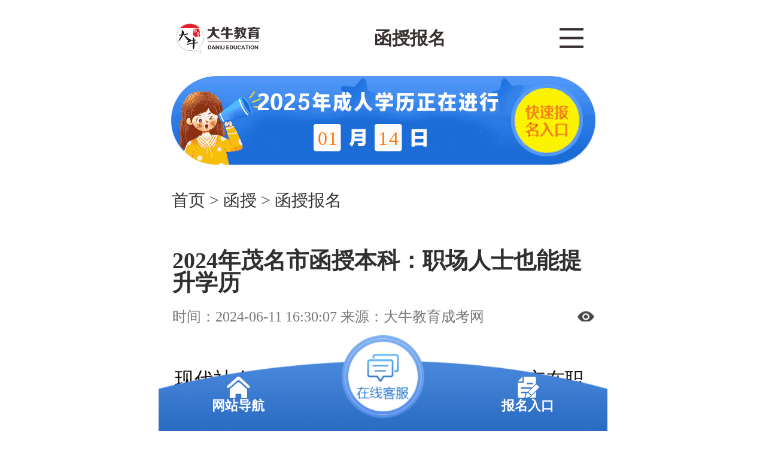

--- FILE ---
content_type: text/html
request_url: https://m.gz-chengkao.com/hanshou/baoming/90640.htm
body_size: 11553
content:
<!DOCTYPE html>
<html>

<head>
	<meta charset="utf-8">
	<meta http-equiv="X-UA-Compatible" content="IE=edge,chrome=1">
	<meta name="renderer" content="webkit">
	<meta content="width=device-width, initial-scale=1.0, maximum-scale=1.0, user-scalable=no" name="viewport" />
	<meta http-equiv="Cache-Control" content="no-transform" />
	<meta http-equiv="Cache-Control" content="no-siteapp" />
	<meta name="apple-mobile-web-app-capable" content="yes" />
	<meta name="apple-mobile-web-app-status-bar-style" content="black" />
	<meta name="format-detection" content="telephone=no" />
	<meta name="applicable-device" content="mobile">
	<link rel="canonical" href="https://www.gz-chengkao.com/hanshou/baoming/90640.htm">
	<meta property="og:type" content="article" />
    <meta property="og:image" content=""/>
	<meta property="og:release_date" content="2024-06-11 16:30:07" />
	<meta property="og:title" content="2024年茂名市函授本科：职场人士也能提升学历_大牛教育成考网" />
	<meta property="og:description" content="现代社会对学历要求越来越高，很多茂名市在职人士也有提升自身学历的想法，但是苦于职场没有太多的时间精力静心学习。下面大牛教育老师就给茂名市想提升学历的朋友们推荐成人高考里面的函授本科，非常适合职场人士哦！一起看看吧！" />
	<meta property="article:author" content="大牛教育成考网" />
	<meta property="article:published_time"
		content="2024-06-11 16:30:07+08:00" />
	<meta property="article:published_first"
		content="大牛教育成考网,https://m.gz-chengkao.com/hanshou/baoming/90640.htm" />
	<title>2024年茂名市函授本科：职场人士也能提升学历_大牛教育成考网</title>
	<meta name="keywords" content="茂名市函授本科" />
	<meta name="description" content="现代社会对学历要求越来越高，很多茂名市在职人士也有提升自身学历的想法，但是苦于职场没有太多的时间精力静心学习。下面大牛教育老师就给茂名市想提升学历的朋友们推荐成人高考里面的函授本科，非常适合职场人士哦！一起看看吧！" />
	<meta name="location" content="province=广东;city=广州;"/>
	<link rel="stylesheet" type="text/css" href="https://robotres.daniujiaoyu.com/gz_chengkao-com/wap/public/20220213/css/reset.css" />
	<link rel="stylesheet" type="text/css" href="https://robotres.daniujiaoyu.com/gz_chengkao-com/wap/public/20220213/css/flex.css" />
	<link rel="stylesheet" type="text/css" href="https://robotres.daniujiaoyu.com/gz_chengkao-com/wap/public/20220213/css/swiper.min.css" />
	<link rel="stylesheet" type="text/css" href="https://robotres.daniujiaoyu.com/gz_chengkao-com/wap/public/20220213/css/common.css" />
	<link rel="stylesheet" type="text/css" href="https://robotres.daniujiaoyu.com/gz_chengkao-com/wap/public/20220213/css/article.css" />
	<link rel="stylesheet" type="text/css" href="https://robotres.daniujiaoyu.com/gz_chengkao-com/wap/public/20220213/css/mip.css">
	<script type="text/javascript" src="https://robotres.daniujiaoyu.com/gz_chengkao-com/wap/public/20220213/js/jquery-3.1.1.min.js"></script>
	<script src="https://robotres.daniujiaoyu.com/gz_chengkao-com/wap/public/20220213/js/swiper.min.js" type="text/javascript" charset="utf-8"></script>
	<script type="text/javascript" src="https://robotres.daniujiaoyu.com/gz_chengkao-com/wap/public/20220213/js/flexble.js"></script>
	<script src="https://resfiles.oss-cn-shenzhen.aliyuncs.com/cloudsite/js/cs.js?id=129648&v=1"></script>
	<script src="https://www.gz-chengkao.com/templets/pc/js/zr_onKST.js"></script>
	<script src="https://c.mipcdn.com/static/v1/mip.js"></script>
	<script type="application/ld+json">
		{
		"@context": "https://ziyuan.baidu.com/contexts/cambrian.jsonld",
		"@id": "https://m.gz-chengkao.com/hanshou/baoming/90640.htm",
		"appid": "否",
		"title": "2024年茂名市函授本科：职场人士也能提升学历",
		"images": [""],
		"pubDate": "2024-06-11T16:30:07",
		"upDate": "2024-06-11T16:30:07",
		}
	</script>
</head>

<body>
	
<!-- 导航 -->
<div class="nav flex">
    <div class="navl">
        <a href='https://m.gz-chengkao.com/'><img class="logo" src="https://robotres.daniujiaoyu.com/gz_chengkao-com/wap/public/20220213/images/logo.png" title="大牛教育成考网"></a>
    </div>
    <div class="navc">
        <p>函授报名</p>
    </div>
    <div class="navr">
        <div class="navsc"></div>
    </div>
</div>
	<!-- 快速报名 -->
	<div class="deadline">
    <a lay-on="showForm" lay-formname="ck006" rel="nofollow" target="_blank">
        <img src="https://robotres.daniujiaoyu.com/gz_chengkao-com/wap/public/20220213/images/banner.gif">
        <div class="time">
            <span class="curMonth"></span>
            <span class="curDate"></span>
        </div>
    </a>
</div>
	<!-- <div class="deadline">		
		<script src="https://res.daniujiaoyu.com/common/js/ckform.js"></script>
	</div> -->
	<div class="breadcrumb"><a href='https://m.gz-chengkao.com/'>首页</a> > <a href='https://m.gz-chengkao.com/hanshou/'>函授</a> > <a href='https://m.gz-chengkao.com/hanshou/baoming/'>函授报名</a></div>
	<div class="article-box">
		<h1 class="article-title">2024年茂名市函授本科：职场人士也能提升学历</h1>
		<div class="article-subtitle f-c-b">
			<span>时间：2024-06-11 16:30:07 来源：大牛教育成考网</span> 
			<div class="see flex">
				<img src="https://robotres.daniujiaoyu.com/gz_chengkao-com/wap/public/20220213/images/ll.png">
				<span>
					<script type="text/javascript"
						src="https://www.gz-chengkao.com/plus/count.php?view=yes&aid=90640&mid=9"></script>
				</span>
			</div>
		</div>
		<div class="article-content">
			现代社会对学历要求越来越高，很多茂名市在职人士也有提升自身学历的想法，但是苦于职场没有太多的时间精力静心学习。下面大牛教育老师就给茂名市想提升学历的朋友们推荐成人高考里面的函授本科，非常适合职场人士哦！一起看看吧！<p><strong>一、什么是函授本科？</strong><p>成人高考有三种学习方式，函授就是其中一种，而另外两种学习方式分别是业余学习和脱产学习。<p>也就是说，函授本科就是成人高考本科层次，报名函授本科，则要通过国家统一的成人高考被高校录取，发放录取通知书，之后入学学习，毕业后拿到的证书国家承认、学历经电子注册学信网可查。<p>在成人提升学历可选的途径中，函授本科算是学习较轻松、拿证较简单的方式，这只是要注意一点，每年报考函授本科的机会只有一次，因为成考一年只举办一次。<p><strong>二、茂名市函授本科有哪些优势</strong><p>（一）函授学历就是成人高等教育学历，在学信网上可以查询到，在符合招考院校的条件下也是可以考取研究生。此外还可用于求职、考公以及各类职业资格证考试。<p>（二）函授的每一位学生都可以充分利用自己的业余时间进行学习，按照所制定的教学计划复习功课，学习灵活、方便。<p>（三）函授专业设置针对性强、具有实用性，学员不脱产学习，学习效果也是清晰可见。<p>（四）现在很多事业单位以及大型企业基本都是按照员工的学历评定基本工资，函授本科工资会比专科工资高一档次，而且本科以上的奖金和提升机会都比专科相对多一些。<p>对于想提高学历但平时又没有多少时间学习的同学来说，函授是一种不错的选择。<p><strong>三、茂名市函授本科适合哪些人群报读</strong><p>（一）在职工作人员<p>在职人员，对现在的工作不满意，希望通过提高学历来获得转型，寻找更好的工作，获得更多的工作机会。<p>另外一类是在职评职称。这类人员，已经是有着自己的工作，并且很明确自己的职业发展计划；<p>但是可能因为，自身的学历条件不够，在评职称、岗位调动、升职加薪上受到了限制，急需更高学历，从而才能更好地在自己的工作岗位上进行晋升。<p>（二）专科毕业的大学生<p>现在社会学历越来越受到重视，不同层级的毕业生待遇还是有一定差别的，特别是在刚进入职场的时候。<p>另外更多的大学生毕业之后希望参加公务员、事业单位的考试，所以为了满足参考条件，也适宜参加成人高考。<p>（三）高中毕业生<p>无论是在工作上或者生活上，很多原先学历不高的朋友，通过成人高考走向成功的道路也不在少数。<p>不仅仅是学历，通过成人高考的学习，也能让自己重新有了学习的习惯，也有利于我们接下来的生活、学习。<p>（四）初中毕业或未完成高中毕业<p>在之前的求学生涯中，部分考生可能种种原因导致中途错学；<p>但是“大学梦”或许并没有熄灭，当自己有一定的能力之后，也可以继续走上求学之路，实现自己的梦想。<p><strong>四、茂名市函授本科怎么选靠谱的函授站</strong><p>（一）能否出具相关资质证明<p>正规函授站都会有相关的证明资质（例如办学许可证、院校官网可查、荣誉证书、院校合作宣传牌等），考生可以在咨询的过程中留意观察或者要求招生老师提供。<p>（二）询问函授站的办学年限<p>一般正规函授站都是办学时间较长的，大家在报考前可以咨询一下函授站的办学年限。<p>（三）询问报考后能提供哪些服务<p>报名后是否能提供考前复习资料，包括考前的辅导培训，纸质版书本和试卷，报考资料收集，报考志愿填写，报名报考抢考位等。入学后是否有专门的班主任老师提供一对一的教学服务。<p>（四）函授站的招生宣传是否正规<p>正规函授站宣传内容都是符合成人高考政策的内容，如果遇到声称百分百包过、一年拿证、免学免考、学费价格超低等宣传一般都是不靠谱的。尤其是承诺百分百包过、免学免考的一定要谨防上当受骗。<p>（五）体验函授站的服务工作是否到位<p>函授站存在的意义就是为了让各成人高校能够更好地服务考生，正规函授站会将院校和专业的最新动态及时传达给报考的考生，让考生在第一时间掌握最新信息。<p>（六）实地考察函授站的办学规模<p>实地考察是我们判断一个函授站是否靠谱最为直接的方法，建议大家方便的话可以进行实地考察，查看办学场地和服务团队。<p>各位考生在报考之前一定要擦亮自己的眼睛，一定要记住：贪小便宜吃大亏！<p><strong>五、2024年茂名市函授本科有哪些专业</strong><p><span style="color: rgb(255, 0, 0);">（一）中医类：</span><p>中医学、中药学、针灸推拿学等；<p><span style="color: rgb(255, 0, 0);">（二）法学类：</span><p>法学，社会工作，思想政治教育，侦查学，治安学，法律事务<p><span style="color: rgb(255, 0, 0);">（三）教育类：</span><p>学前教育、教育学、小学教育、英语教育、语文教育、美术教育、音乐教育，特殊教育，体育教育，教育技术学等；<p><span style="color: rgb(255, 0, 0);">（四）医学类：</span><p>临床医学、医学影像学、口腔医学、护理学、中医学、中西医临床医学、中药学、药学、制药工程学、康复治疗学、医学检验技术、助产学、、生物医学工程等；<p><span style="color: rgb(255, 0, 0);">（五）理工类：</span><p>计算机科学与技术、建筑工程技术、通讯、自动化、工程造价、土木工程、环境生态工程、网络工程、软件工程、汽车检测、汽车制造与试验技术、机械制造、机电、电气、数学与应用数学、物理学、化学、应用心理学、统计学、机电一体化等；<p><span style="color: rgb(255, 0, 0);">（六）经管类：</span><p>工程管理、税收学、金融学、投资学、保险学、国际经济与贸易、工商管理、财务管理、互联网金融、酒店管理与数字化运营、会展策划与管理、市场营销、会计学、公共事业管理、行政管理、现代物流管理、电子商务、工程管理、教育管理、人力资源管理、物业管理、旅游管理、信用管理、采购管理、金融服务与管理、财务管理等；<p><span style="color: rgb(255, 0, 0);">（七）新媒体类专业：</span><p>网络与新媒体，新闻学，广告学，传播学等；<p><span style="color: rgb(255, 0, 0);">（八）文史类专业：</span><p>汉语言文学、新闻学，广告学，历史学，英语，日语，商务英语等；<p><span style="color: rgb(255, 0, 0);">（九）外语类：</span><p>英语、日语、商务英语、商务日语等；<p><span style="color: rgb(255, 0, 0);">（十）农学类：</span><p>畜牧兽医、园林、动物医学、园艺、林学、农学、园林技术、水产养殖学、动物科学、设施农业科学与工程、植物保护等；<p><span style="color: rgb(255, 0, 0);">（十一）体育类：</span><p>运动训练、体育教育等；<p><span style="color: rgb(255, 0, 0);">（十二）艺术类：</span><p>舞蹈学、音乐学、播音主持、美术学、艺术设计、视觉传达设计、绘画、动画、雕塑、环境设计、书法学等。<p>不同院校开设的专业都不一样，成考选择专业选得好，学习也会顺畅不少！<p>对于不知道怎么选择专业的同学可以咨询大牛教育在线老师！<p>以上就是2024年茂名市函授本科的相关介绍，希望通过函授提升学历的朋友们可以放心报考，如需了解更多成人高考相关资讯，如报名条件、招生院校、考试难度等等，欢迎点击咨询大牛教育在线老师，老师一定为您提供详细的解答！
		</div>
	</div>
	<!-- 测评表单 -->
	<div class="measu">
    <div class="form1">
        <div class="title">在线测评，看看你适合什么学历提升方式？</div>
        <div class="cpresult">
            <div class="swiper-container sw1">
                <div class="swiper-wrapper">
                    
                </div>
            </div>
        </div>
        <form>
            <div class="inp">
                <p class="ptitle">1、您目前的学历？</p>
                <div class="inpbox">
                    <label>
                        <input type="radio" name="radio1" value="小学"  />
                        <span>小学</span>
                    </label>
                    <label>
                        <input type="radio" name="radio1" value="初中" />
                        <span>初中</span>
                    </label>
                    <label>
                        <input type="radio" name="radio1" value="高中" checked/>
                        <span>高中</span>
                    </label>
                    <label>
                        <input type="radio" name="radio1" value="中专" />
                        <span>中专</span>
                    </label>
                    <label>
                        <input type="radio" name="radio1" value="大专" />
                        <span>大专</span>
                    </label>
                </div>
            </div>
            <div class="inp">
                <p class="ptitle">2、您想考取的层次是？</p>
                <div class="inpbox">
                    <label>
                        <input type="radio" name="radio2" value="大专"  />
                        <span>大专</span>
                    </label>
                    <label>
                        <input type="radio" name="radio2" value="本科" />
                        <span>本科</span>
                    </label>
                    <label>
                        <input type="radio" name="radio2" value="硕士" checked/>
                        <span>硕士</span>
                    </label>
                    <label>
                        <input type="radio" name="radio2" value="博士" />
                        <span>博士</span>
                    </label>
                </div>
            </div>
            <div class="inp">
                <p class="ptitle">3、您偏向哪种取证方式？</p>
                <div class="inpbox">
                    <label>
                        <input type="radio" name="radio3" value="夜校上课" />
                        <span>夜校上课</span>
                    </label>
                    <label>
                        <input type="radio" name="radio3" value="在家学习" />
                        <span>在家学习</span>
                    </label>
                    <label>
                        <input type="radio" name="radio3" value="周末班" checked/>
                        <span>周末班</span>
                    </label>
                    <label>
                        <input type="radio" name="radio3" value="辅导教学" />
                        <span>辅导教学</span>
                    </label>
                </div>
            </div>
            <input type="text" name="name" class="inpts" id="name1" value="" placeholder="请输入您的名字" />
            <input type="text" name="phone" class="inpts" id="phone1" value="" placeholder="请输入您的手机号码" />
            <button type="button" class="btn" id="ckbtn1">免费获取测评结果</button>
        </form>
        <p class="pa">
            <span>请放心填写，已加密。</span>5分钟内，测评结果将以短信形式<br>发送至您的手机，敬请留意
        </p>
    </div>
</div>
	<div class="con03 f-cl-c">
		<div class="con03-pre-next">
			<div class="pre f-c">
				<span>上一篇：</span><a href='https://m.gz-chengkao.com/hanshou/baoming/90639.htm' target='_blank'>2024年湛江市函授本科：职场人士也能提升学历</a>  >>
			</div>
			<div class="next f-c">
				<span>下一篇：</span><a href='https://m.gz-chengkao.com/hanshou/baoming/90641.htm' target='_blank'>2024年阳江市函授本科：职场人士也能提升学历</a> >>
			</div>
		</div>
	</div>

	<div class="con04">
		<div class="lable f-l-b">
			标签：
			
		</div>
		<div class="con04-top f-c-b">
			<div class="tjyd">推荐阅读</div>
			<div class="zxTeacher f-c-c" onclick="onKST('zixun')">
				<img src="https://robotres.daniujiaoyu.com/gz_chengkao-com/wap/public/20220213/images/zx.png">咨询在线老师
			</div>
		</div>
		<div class="tjline"><span></span></div>
		<div class="con04-item">
			<a href="https://m.gz-chengkao.com/hanshou/baoming/90638.htm">
				<div class="title">2024年梅州市函授本科：职场人士也能提升学历</div>
			</a>
			<div class="content">
				现代社会对学历要求越来越高，很多梅州市在职人士也有提升自身学历的想法，但是苦于职场没有太多的时间精力静心学习。下面大牛教育老师就给梅州市想提升学历的朋友们推荐成人高考里面的函授本科，非常适合职场人士哦！一起看看吧！
			</div>
			<div class="bottom">
				函授报名 · 浏览量：1064 · 时间：2024-06-11
			</div>
		</div><div class="con04-item">
			<a href="https://m.gz-chengkao.com/hanshou/baoming/90637.htm">
				<div class="title">2024年汕尾市函授本科：职场人士也能提升学历</div>
			</a>
			<div class="content">
				现代社会对学历要求越来越高，很多汕尾市在职人士也有提升自身学历的想法，但是苦于职场没有太多的时间精力静心学习。下面大牛教育老师就给汕尾市想提升学历的朋友们推荐成人高考里面的函授本科，非常适合职场人士哦！一起看看吧！
			</div>
			<div class="bottom">
				函授报名 · 浏览量：1117 · 时间：2024-06-11
			</div>
		</div><div class="con04-item">
			<a href="https://m.gz-chengkao.com/hanshou/baoming/90636.htm">
				<div class="title">2024年潮州市函授本科：职场人士也能提升学历</div>
			</a>
			<div class="content">
				现代社会对学历要求越来越高，很多潮州市在职人士也有提升自身学历的想法，但是苦于职场没有太多的时间精力静心学习。下面大牛教育老师就给潮州市想提升学历的朋友们推荐成人高考里面的函授本科，非常适合职场人士哦！一起看看吧！
			</div>
			<div class="bottom">
				函授报名 · 浏览量：1081 · 时间：2024-06-11
			</div>
		</div><div class="con04-item">
			<a href="https://m.gz-chengkao.com/hanshou/baoming/90635.htm">
				<div class="title">2024年汕头市函授本科：职场人士也能提升学历</div>
			</a>
			<div class="content">
				现代社会对学历要求越来越高，很多汕头市在职人士也有提升自身学历的想法，但是苦于职场没有太多的时间精力静心学习。下面大牛教育老师就给汕头市想提升学历的朋友们推荐成人高考里面的函授本科，非常适合职场人士哦！一起看看吧！
			</div>
			<div class="bottom">
				函授报名 · 浏览量：1120 · 时间：2024-06-11
			</div>
		</div><div class="con04-item">
			<a href="https://m.gz-chengkao.com/hanshou/baoming/90634.htm">
				<div class="title">2024年肇庆市函授本科：职场人士也能提升学历</div>
			</a>
			<div class="content">
				现代社会对学历要求越来越高，很多肇庆市在职人士也有提升自身学历的想法，但是苦于职场没有太多的时间精力静心学习。下面大牛教育老师就给肇庆市想提升学历的朋友们推荐成人高考里面的函授本科，非常适合职场人士哦！一起看看吧！
			</div>
			<div class="bottom">
				函授报名 · 浏览量：1077 · 时间：2024-06-11
			</div>
		</div><div class="con04-item">
			<a href="https://m.gz-chengkao.com/hanshou/baoming/90633.htm">
				<div class="title">2024年韶关市函授本科：职场人士也能提升学历</div>
			</a>
			<div class="content">
				现代社会对学历要求越来越高，很多韶关市在职人士也有提升自身学历的想法，但是苦于职场没有太多的时间精力静心学习。下面大牛教育老师就给韶关市想提升学历的朋友们推荐成人高考里面的函授本科，非常适合职场人士哦！一起看看吧！
			</div>
			<div class="bottom">
				函授报名 · 浏览量：1107 · 时间：2024-06-11
			</div>
		</div><div class="con04-item">
			<a href="https://m.gz-chengkao.com/hanshou/baoming/90632.htm">
				<div class="title">2024年珠海市函授本科：职场人士也能提升学历</div>
			</a>
			<div class="content">
				现代社会对学历要求越来越高，很多珠海市在职人士也有提升自身学历的想法，但是苦于职场没有太多的时间精力静心学习。下面大牛教育老师就给珠海市想提升学历的朋友们推荐成人高考里面的函授本科，非常适合职场人士哦！一起看看吧！
			</div>
			<div class="bottom">
				函授报名 · 浏览量：1077 · 时间：2024-06-11
			</div>
		</div><div class="con04-item">
			<a href="https://m.gz-chengkao.com/hanshou/baoming/90631.htm">
				<div class="title">2024年清远市函授本科：职场人士也能提升学历</div>
			</a>
			<div class="content">
				现代社会对学历要求越来越高，很多清远市在职人士也有提升自身学历的想法，但是苦于职场没有太多的时间精力静心学习。下面大牛教育老师就给清远市想提升学历的朋友们推荐成人高考里面的函授本科，非常适合职场人士哦！一起看看吧！
			</div>
			<div class="bottom">
				函授报名 · 浏览量：1091 · 时间：2024-06-11
			</div>
		</div><div class="con04-item">
			<a href="https://m.gz-chengkao.com/hanshou/baoming/90630.htm">
				<div class="title">2024年东莞市函授本科：职场人士也能提升学历</div>
			</a>
			<div class="content">
				现代社会对学历要求越来越高，很多东莞市在职人士也有提升自身学历的想法，但是苦于职场没有太多的时间精力静心学习。下面大牛教育老师就给东莞市想提升学历的朋友们推荐成人高考里面的函授本科，非常适合职场人士哦！一起看看吧！
			</div>
			<div class="bottom">
				函授报名 · 浏览量：1089 · 时间：2024-06-11
			</div>
		</div><div class="con04-item">
			<a href="https://m.gz-chengkao.com/hanshou/baoming/90629.htm">
				<div class="title">2024年佛山市函授本科：职场人士也能提升学历</div>
			</a>
			<div class="content">
				现代社会对学历要求越来越高，很多佛山市在职人士也有提升自身学历的想法，但是苦于职场没有太多的时间精力静心学习。下面大牛教育老师就给佛山市想提升学历的朋友们推荐成人高考里面的函授本科，非常适合职场人士哦！一起看看吧！
			</div>
			<div class="bottom">
				函授报名 · 浏览量：1144 · 时间：2024-06-11
			</div>
		</div>
	</div>

	</div>
	<div class="con03 f-cl-c">		
		<div class="text-box">
			<span>版权声明：</span>本站所提供原创内容均来源于大牛教育成考网（m.gz-chengkao.com）编辑整理，仅供个人阅读、交流学习使用，内容版权归网站所有，本站稿件未经许可不得转载，如有发现抄袭本站内容，必将追究其法律责任。
		</div>
	</div>
	<!-- 底部 -->
	<div class="footer">
    <ul class="list flex">
        <li><a href="https://m.gz-chengkao.com/shiyongxinxi/">实用信息</a></li>
        <li><a href="https://m.gz-chengkao.com/zixunzhidao/">咨询指导</a></li>
        <li><a href="https://m.gz-chengkao.com/hanshou/">函授</a></li>
        <li><a href="https://m.gz-chengkao.com/crgk//">成人高考</a></li>
        <li><a href="https://m.gz-chengkao.com/yuanxiaodaohang/">院校导航</a></li>
        <li><a href="https://m.gz-chengkao.com/gzcj/">广州成教</a></li>
    </ul>
    <div class="copyrbox">
        <p class="pa">Copyright © 大牛教育成考网 <a target="_blank" href="https://beian.miit.gov.cn" rel="nofollow">粤ICP备18016435号</a></p>
        <p class="pa">此网站信息最终解释权属于广州市天河区大牛教育培训中心有限公司</p>
        <p class="pa">声明：本站为广州成考民间交流网站，成人高考动态请各位考生以省</p>
        <p class="pa">教育考试院、各市成考办通知为准。</p>
    </div>
    <div class="tabbar flex">
        <div class="l navsc">
            <img src="https://robotres.daniujiaoyu.com/gz_chengkao-com/wap/public/20220213/images/icon_1.png">
            <p>网站导航</p>
        </div>
        <div class="c" onclick="onKST('tabbar')"></div>
        <div class="r">
            <a lay-on="showForm" lay-formname="ck006" rel="nofollow" target="_blank">
                <img src="https://robotres.daniujiaoyu.com/gz_chengkao-com/wap/public/20220213/images/icon_6.png">
                <p>报名入口</p>
            </a>
        </div>
    </div>
</div>

<!-- 侧边导航 -->
<div class="layer-nav">
    <div class="box">
        <div class="title flex">
            <a href="https://m.gz-chengkao.com">
                <div class="l flex">
                    <img src="https://robotres.daniujiaoyu.com/gz_chengkao-com/wap/public/20220213/images/icon9.png">
                    <span>网站首页</span>
                </div>
            </a>
            
                <div class="r flex">
                    <button type="button" disabled="disabled" style="cursor: unset;background-color: #fff;">
                    </button>
                    <span class="close"></span>
                </div>
        </div>
        <ul class="list">
            <li><a href="https://m.gz-chengkao.com/shiyongxinxi/">实用信息</a></li>
            <li><a href="https://m.gz-chengkao.com/beikaoziliao/">备考资料</a></li>
            <li><a href="https://m.gz-chengkao.com/xlts/">学历提升</a></li>
            <li><a href="https://m.gz-chengkao.com/yuanxiaodaohang/">院校导航</a></li>
        </ul>
        <div class="title flex">
            <a href="https://m.gz-chengkao.com/chengkaozixun/">
                <div class="l flex">
                    <img src="https://robotres.daniujiaoyu.com/gz_chengkao-com/wap/public/20220213/images/icon10.png">
                    <span>成考资讯</span>
                </div>
            </a>
        </div>
        <ul class="list">
            <li><a href="https://m.gz-chengkao.com/quanguozixun/">全国资讯</a></li>
            <li><a href="https://m.gz-chengkao.com/chengkaoxinwen/">成考新闻</a></li>
            <li><a href="https://m.gz-chengkao.com/benshengzhengce/">本省政策</a></li>
            <li><a href="https://m.gz-chengkao.com/zhaoshengzhengce/">招生政策</a></li>
            <li><a href="https://m.gz-chengkao.com/yuanxiaoxinxi/">院校信息</a></li>
            <li><a href="https://m.gz-chengkao.com/zhuanyemulu/">专业目录</a></li>
            <li><a href="https://m.gz-chengkao.com/remenzhuanye/">热门专业</a></li>
        </ul>
        <div class="title flex">
            <a href="https://m.gz-chengkao.com/zixunzhidao/">
                <div class="l flex">
                    <img src="https://robotres.daniujiaoyu.com/gz_chengkao-com/wap/public/20220213/images/icon11.png">
                    <span>咨询指导</span>
                </div>
            </a>
        </div>
        <ul class="list">
            <li><a href="https://m.gz-chengkao.com/baokaozhinan/">报考指南</a></li>
            <li><a href="https://m.gz-chengkao.com/xueshengxuzhi/">学生须知</a></li>
            <li><a href="https://m.gz-chengkao.com/dayijiehuo/">答疑解惑</a></li>
            <li><a href="https://m.gz-chengkao.com/jingyanjiaoliu/">经验交流</a></li>
        </ul>
        <div class="title flex">
            <a href="https://m.gz-chengkao.com/hanshou/">
                <div class="l flex">
                    <img src="https://robotres.daniujiaoyu.com/gz_chengkao-com/wap/public/20220213/images/icon12.png">
                    <span>函授</span>
                </div>
            </a>
        </div>
        <ul class="list">
            <li><a href="https://m.gz-chengkao.com/hanshou/dazhuan/">函授大专</a></li>
            <li><a href="https://m.gz-chengkao.com/hanshou/benke/">函授本科</a></li>
            <li><a href="https://m.gz-chengkao.com/hanshou/xueli/">函授学历</a></li>
            <li><a href="https://m.gz-chengkao.com/hanshou/baoming/">函授报名</a></li>
        </ul>
        <div class="title flex">
            <a href="https://m.gz-chengkao.com/gzcj/">
                <div class="l flex">
                    <img src="https://robotres.daniujiaoyu.com/gz_chengkao-com/wap/public/20220213/images/icon13.png">
                    <span>广州成教</span>
                </div>
            </a>
        </div>
        <ul class="list">
            <li><a href="https://m.gz-chengkao.com/gzcj/gzyexiao/">广州夜校</a></li>
            <li><a href="https://m.gz-chengkao.com/gzcj/gzyeda/">广州夜大</a></li>
            <li><a href="https://m.gz-chengkao.com/gzcj/gzchengjiao/">成人教育</a></li>
        </ul>
        <div class="title flex">
            <a href="https://m.gz-chengkao.com/crgk/">
                <div class="l flex">
                    <img src="https://robotres.daniujiaoyu.com/gz_chengkao-com/wap/public/20220213/images/icon14.png">
                    <span>成人高考</span>
                </div>
            </a>
        </div>
        <ul class="list">
            <li><a href="https://m.gz-chengkao.com/crgk/crdazhuan/">成人大专</a></li>
            <li><a href="https://m.gz-chengkao.com/crgk/crbenke/">成人本科</a></li>
            <li><a href="https://m.gz-chengkao.com/crgk/crzshengb/">专升本</a></li>
            <li><a href="https://m.gz-chengkao.com/tag/">成考标签</a></li>
        </ul>
    </div>
</div>

	<script src="https://res.daniujiaoyu.com/date/mayDate.js" type="text/javascript" charset="utf-8"></script>
	<script src="https://robotres.daniujiaoyu.com/gz_chengkao-com/wap/public/20220213/js/common.js" type="text/javascript" charset="utf-8"></script>
	<script src="https://robotres.daniujiaoyu.com/gz_chengkao-com/wap/public/20220213/js/form.js" type="text/javascript" charset="utf-8"></script>
	<div style="display:none">
    <script>
        var _hmt = _hmt || [];
        (function () {
            var hm = document.createElement("script");
            hm.src = "https://hm.baidu.com/hm.js?0bedc8da6badaf45df461d9f24d5f1fe";
            var s = document.getElementsByTagName("script")[0];
            s.parentNode.insertBefore(hm, s);
        })();
    </script>
    <script type="text/javascript" src="https://robotres.daniujiaoyu.com/gz_chengkao-com/wap/public/20220213/js/tj_gz-chengkao.com.js"></script>
</div>
<script type="text/javascript" src="https://robotres.daniujiaoyu.com/js/res.js?bid=ckc1004&formname=service&time=8000" charset="utf-8"></script>
</body>

</html>